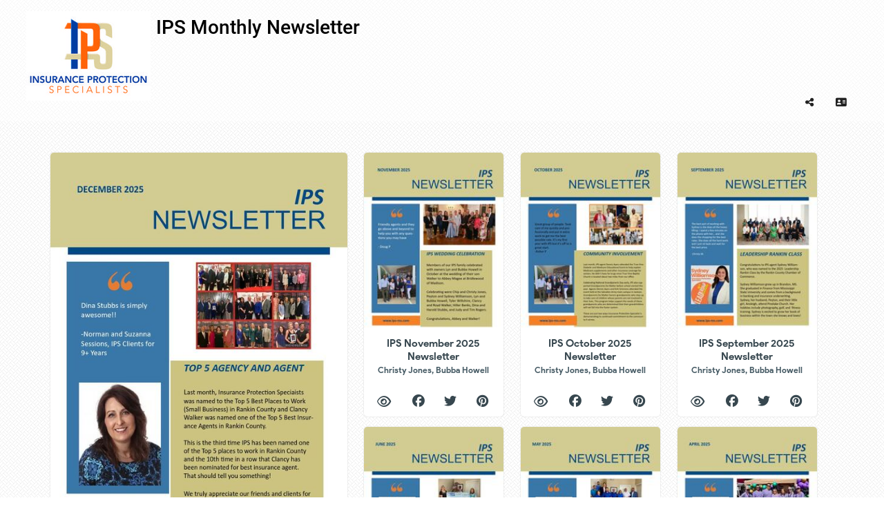

--- FILE ---
content_type: text/html; charset=UTF-8
request_url: https://newsletter.ips-ms.com/
body_size: 3238
content:
<!DOCTYPE html>
<html>

<head>
  <meta http-equiv="X-UA-Compatible" content="chrome=1" />
  <meta http-equiv="Content-Type" content="text/html; charset=UTF-8" />
  <meta name="keywords" content="booklet, book, slider, flip">
  <meta name="description" content="A web booklet gallery.">
  <meta name="author" content="simplebooklet">
  <meta property="og:type" content="website" />
  <meta property="og:url" content="https://newsletter.ips-ms.com/291fe295deb4dbadca982c" />
  <meta property="og:title" content="IPS Monthly Newsletter" />
  <meta property="og:site_name" content="newsletter.ips-ms.com" />
  <meta property="og:description" content="" />

  <title>IPS Monthly Newsletter</title>

  <meta name="viewport" content="width=device-width, initial-scale=1">

      <link id="favicon" rel="shortcut icon" class="logo-image-browser state-chrome-logo-image-browser" href="/userFiles/a/4/3/0/5/8/1/logos/logo_browser.jpg" />
  
  <link rel="apple-touch-icon" sizes="180x180" href="/img/logo/manifest-icon-180.png">
  <link rel="apple-touch-icon" sizes="167x167" href="/img/logo/manifest-icon-167.png">
  <link rel="apple-touch-icon" sizes="152x152" href="/img/logo/manifest-icon-152.png">
  <link rel="apple-touch-icon" sizes="120x120" href="/img/logo/manifest-icon-120.png">

  <link rel='manifest' href='/pwa/pwa/gallery_manifest/291fe295deb4dbadca982c/manifest.webmanifest'>
  <meta name="msapplication-TileColor" content="#ffffff">
  <meta name="msapplication-TileImage" content="/img/logo/logo-144.png">
  <meta name="theme-color" content="#ffffff">

  <link rel='preload' href='/assets.php?l=[base64]%3D%3D&_cb=c7f90417' as='style' >
<link href='/assets.php?l=[base64]%3D%3D&_cb=c7f90417' type='text/css' rel='stylesheet' />
<link rel='preload' href='/global_utils.js.php?t=1768416481.202' as='script' >
<script src='/global_utils.js.php?t=1768416481.202'></script>
<script src='https://ajax.googleapis.com/ajax/libs/jquery/3.6.4/jquery.min.js'></script>
<script src='https://ajax.googleapis.com/ajax/libs/jqueryui/1.13.2/jquery-ui.min.js'></script>
<link rel='preload' href='/rdp_utils.php?_cbt=1766099404' as='script' >
<script src='/rdp_utils.php?_cbt=1766099404'></script>
<script src='https://cdnjs.cloudflare.com/ajax/libs/materialize/0.100.2/js/materialize.js'></script>
<link rel='preload' href='/assets.php?l=[base64]%3D&_cb=c7f90417' as='script' >
<script src='/assets.php?l=[base64]%3D&_cb=c7f90417'></script>

</head>

<body class="gallery state-chrome-custom-button-off state-chrome-layouts-off   view-workpad sux-scrollbar"
  data-gallery_key="291fe295deb4dbadca982c"
  data-view="workpad"
  style="overflow-x: hidden;padding: 0px;">
  <script>
  window.fbAsyncInit = function() {
      FB.init({
        appId: '341981852533773',
        cookie: true, // This is important, it's not enabled by default
        version: 'v18.0'
      });
  };

  (function(d, s, id){
    var js, fjs = d.getElementsByTagName(s)[0];
    if (d.getElementById(id)) {return;}
    js = d.createElement(s); js.id = id;
    js.src = "//connect.facebook.net/en_US/sdk.js";
    fjs.parentNode.insertBefore(js, fjs);
  }(document, 'script', 'facebook-jssdk'));
</script>
    <div class="gallery-page-nav top-only" style="display: block; font-family: roboto; color: #000000; background: rgba(255,255,255,0.5);">
  <div style="width: 100%;">
    <div class="mdl-grid--layout toolbar-header-style">
      <div class="mdl-grid--layout gallery-header-size">


        <!-- Name and Author -->
        <div class="mdl-grid" style="flex-direction:row; width: 100%; padding: 8px 30px; max-height: 120px;">
          <div class="mdl-cell mdl-cell--flex mdl-cell--12-col" style="justify-content: left;">
            <img class="state-chrome-logo-image-popup logo-image-popup logo-image-modal-publish"
       src="/userFiles/a/4/3/0/5/8/1/logos/logo_popup.jpg"
     width="180"
     height=""
     style="max-width: 100%; max-height: 180px; "
/>            <div class="state-chrome-title mdl-cell mdl-cell--flex"
              style=" flex-direction: column; justify-content: left; align-items: flex-start;">
              <span class="gallery-title refresh-name">IPS Monthly Newsletter</span>
              <span class="gallery-businessname refresh-author"></span>
            </div>
          </div>
        </div>

        <!-- Right Side Header -->
        <div class="mdl-grid" style="width: 100%; padding-right: 30px;">
          <div class="hide-on-small-only mdl-cell mdl-cell--flex-left mdl-cell--1-col mdl-cell--4-col-phone" style="">

            <div class="state-chrome-layouts masonry" >
  <a class="action-gallery-toggle-layout gallery-layout map   mdl-navigation--link mdl-navigation-link-layout chrome-icon event" style="margin-right: 6px;"
     data-microtip-position='bottom' data-delay='50' role='tooltip' aria-label='Map' data-layout="map">
    <i class="fad fa-map-marked-alt"></i>
  </a>
  <a class="action-gallery-toggle-layout gallery-layout masonry active mdl-navigation--link mdl-navigation-link-layout chrome-icon event" style="margin-right: 6px;"
     data-microtip-position='bottom' data-delay='50' role='tooltip' aria-label='Grid' data-layout="masonry">
    <i class="fad fa-th"></i>
  </a>
  <a class="action-gallery-toggle-layout gallery-layout vertical  mdl-navigation--link mdl-navigation-link-layout chrome-icon event" style="margin-right: 6px;"
     data-microtip-position='bottom' data-delay='50' role='tooltip' aria-label='List' data-layout="vertical">
    <i class="fad fa-grip-vertical"></i>
  </a>
</div>

          </div>

          <div
            class="gallery-action-btns mdl-cell mdl-cell--flex mdl-cell--flex-right mdl-cell--11-col mdl-cell--4-col-phone"
            style="">

            <a class="state-chrome-sharing mdl-navigation--link event action-modal"
   data-microtip-position='bottom' data-delay='50' role='tooltip' aria-label='Share' data-event-type="NAV_SHARE"
   data-modal-id="public-leftsheet:share">
  <i class="fa-solid fa-share-alt hide-in-more-menu"></i>
  <span class="show-in-more-menu">Share</span>
  <span class="state-hidden mobile-footer-label">Share</span>
</a>

            
            <a data-modal-id="public-leftsheet:contact" data-modal-callback="clearBusinessCardDownloadButton"
   class="state-chrome-bizcard mdl-navigation--link chrome-icon event small-pill-purple-outline action-modal" data-microtip-position='bottom' data-delay='50' role='tooltip'
   aria-label='Contact' data-event-type="NAV_CONTACT">
  <i class="fa-solid fa-address-card"></i>
  <span class="state-hidden mobile-footer-pill-label">Contact</span>
</a>


            <a href="" target="_blank"
   class="state-chrome-custom-button action-buyurl-label mdl-navigation--link event small-pill-purple-outline "
   data-event-type="NAV_BUY">
   <i class="fa-solid fa-arrow-up-right-from-square mdl-cell--hide-desktop "></i>
   <span style="white-space: nowrap;">Buy</span>
</a>

            
            
            
          </div>
        </div>

      </div>
    </div>
  </div>
</div>
  <div>
    <div id="workpads"></div>
    <div id="workpads-map" style="z-index: 1;" data-gallery-key="291fe295deb4dbadca982c"></div>
  </div>

  <div id="gallery_loading">
    <img src='/img/loading.gif' />
    <br><br>
    <span style="font-family: 'product sans', Arial, sans-serif;">loading more Simplebooklets</span>
  </div>

  <script>
  (function(w,d,s,l,i){w[l]=w[l]||[];w[l].push({'gtm.start':
    new Date().getTime(),event:'gtm.js'});var f=d.getElementsByTagName(s)[0],
    j=d.createElement(s),dl=l!='dataLayer'?'&l='+l:'';j.async=true;j.src=
    'https://www.googletagmanager.com/gtm.js?id='+i+dl;var n=d.querySelector('[nonce]');
    n&&j.setAttribute('nonce',n.nonce||n.getAttribute('nonce'));f.parentNode.insertBefore(j,f);
  })(window,document,'script','dataLayer','GTM-TMGS6F9');

  // This for GA4 gtag analytics tracking.
  window.dataLayer = window.dataLayer || [];
  function gtag(){dataLayer.push(arguments);}
</script>

  <script>
    var MAX_WIDTH = 202;
    var galleryEditMode = 0;
    $(function() {
      gallerySetLayout('masonry');

      $("#filter_input").keyup(galleryFilter);

      getWorkpadsForGallery('291fe295deb4dbadca982c', 0, function() {
        if ($("#workpads").isotope === 'function') {
          $("#workpads").isotope(layout);
        }
      });

      getWorkpadsOnScroll('291fe295deb4dbadca982c');

      displayGalleryBackground('361');
          });
  </script>

</body>

</html>
